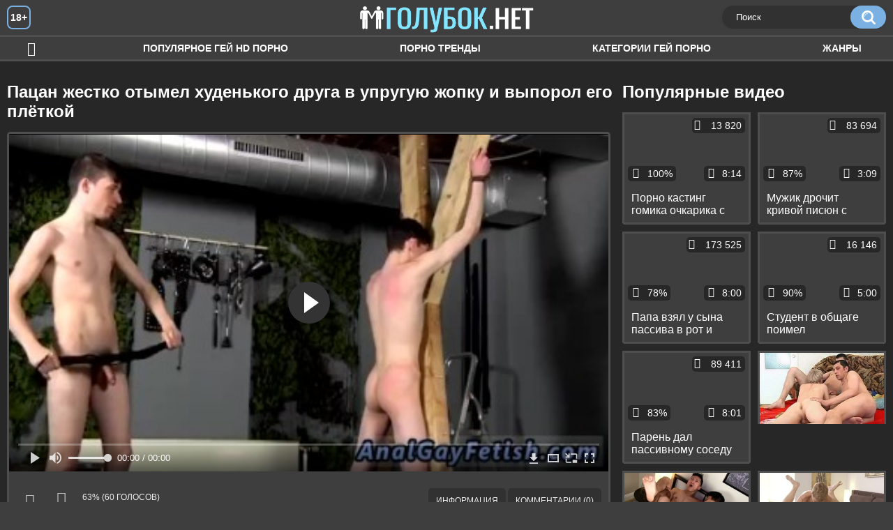

--- FILE ---
content_type: text/html; charset=utf-8
request_url: http://golubok.mobi/videos/2628/
body_size: 9614
content:
<!DOCTYPE html>
<html lang="ru">
<head>
	<title>Пацан жестко отымел худенького друга в упругую жопку и выпорол его плёткой</title>
	<meta http-equiv="Content-Type" content="text/html; charset=utf-8"/>
	<meta name="description" content="Распяв худенького друга на кресте, пацан жестко отымел его сзади в упругую жопку и до криков выпорол бедолагу плёткой. Впрочем, тот сам захотел попробовать БДСМ, так что парень просто воплотил мечту приятеля в жизнь. И, конечно же, ему понравилось доминировать над жертвой, так что анальной еблей и поркой гей не ограничится."/>
	<meta name="keywords" content="Актив, Анальный секс геев, БДСМ, пытки геев и бондаж, Молодые парни геи, Пассив, гей вк, gei, гомосекс, пацаны, мужик ебет парня"/>
	<meta name="generator" content="KVS CMS"/>
	<meta name="viewport" content="width=device-width, initial-scale=1">
	<link rel="icon" href="http://golubok.mobi/favicon.ico" type="image/x-icon">
	<link rel="shortcut icon" href="http://golubok.mobi/favicon.ico" type="image/x-icon">
			<link href="http://golubok.mobi/static/styles/all-responsive-white.css" rel="stylesheet" type="text/css"/>
		<link href="http://golubok.mobi/static/styles/jquery.fancybox-white.min.css?v=7.3" rel="stylesheet" type="text/css"/>
		<script>
		var pageContext = {
			disableStats: true,						videoId: '2628',						loginUrl: 'http://golubok.mobi/login-required/'
		};
	</script>
                <link rel="preload" href="/static/images/fonts/icomoon.ttf?nddhpi" as="font" crossorigin>	
	

<link href="http://golubok.mobi/videos/2628/" rel="canonical" />
	<link rel="alternate" media="only screen and (max-width: 640px)" href="https://golubg.site/videos/2628/">
	

			<meta property="og:title" content="Пацан жестко отымел худенького друга в упругую жопку и выпорол его плёткой"/>
				<meta property="og:image" content="http://golubok.mobi/contents/videos_screenshots/2000/2628/preview.jpg"/>
				<meta property="og:description" content="Распяв худенького друга на кресте, пацан жестко отымел его сзади в упругую жопку и до криков выпорол бедолагу плёткой. Впрочем, тот сам захотел попробовать БДСМ, так что парень просто воплотил мечту приятеля в жизнь. И, конечно же, ему понравилось доминировать над жертвой, так что анальной еблей и поркой гей не ограничится."/>
	        
</head>
<body>
<div class="container">
	<div class="header">
		<div class="header_holder">
			<span class="years"> 18+ </span>
			<div class="logo">
				<a href="http://golubok.mobi/"></a>
			</div>
			<div class="search">
				<form id="search_form" action="http://golubok.mobi/search/" method="get" data-url="http://golubok.mobi/search/%QUERY%/">
					<span class="search-button">Искать</span>
					<div class="search-text"><input type="text" name="q" placeholder="Поиск" value=""/></div>
				</form>
			</div>
		</div>
	</div>
	<nav>
		<div class="navigation">
			<button class="button">
				<span class="icon">
					<span class="ico-bar"></span>
					<span class="ico-bar"></span>
					<span class="ico-bar"></span>
				</span>
			</button>
						<ul class="primary">
				<li >
					<a href="http://golubok.mobi/" id="item1">HD гей порно</a>
				</li>
				<li >
					<a href="http://golubok.mobi/most-popular/" id="item4">Популярное гей HD порно</a>
				</li>
                    <li >
						<a href="/se.php" id="item13">Порно тренды</a>
					</li>
													<li >
						<a href="http://golubok.mobi/categories/" id="item6">Категории гей порно</a>
					</li>
				                                        <li >
						<a href="http://golubok.mobi/tags/" id="item12">Жанры</a>
					</li>
																											</ul>
			<ul class="secondary">
							</ul>
		</div>
	</nav>
<div class="content">
		
<div class="video_holder">
	<div class="related_small">
		<div class="headline_custom">
			<div class="title_custom">
				Популярные видео
			</div>
		</div>
		
<div class="box">
	<div class="list-videos">
		<div class="margin-fix" id="list_videos_small_related_videos_items">
															<div class="item">
						<a href="http://golubok.mobi/videos/1154/" title="Порно кастинг гомика очкарика с еблей фигурным дилдо в очко и дрочкой на стуле" data-rt="1:17c6c1be8c96571278119843458a79ae:0:1154:1:">
							<div class="img">
																								<div class="wrap">
									<div class="rating">
										100%
									</div>
									<div class="views_wrap">
										<div class="views">
											13 820
										</div>
									</div>
									<div class="duration_wrap">
										<div class="duration">8:14</div>
									</div>
								</div>
								<img class="thumb lazy-load" src="[data-uri]" data-original="http://golubok.mobi/contents/videos_screenshots/1000/1154/320x180/1.jpg"  alt="Порно кастинг гомика очкарика с еблей фигурным дилдо в очко и дрочкой на стуле"  data-preview="http://golubok.mobi/get_file/2/9c6098a447fd5f5b31850e650f7ab9976c24296da6/1000/1154/1154.mp4/"  width="320" height="180"/>
							</div>
							<strong class="title">
								<div class="title_wrap">
									Порно кастинг гомика очкарика с еблей фигурным дилдо в очко и дрочкой на стуле
								</div>
							</strong>
						</a>
					</div>
									<div class="item">
						<a href="http://golubok.mobi/videos/44/" title="Мужик дрочит кривой писюн с большой залупой и кончает на стол" data-rt="2:17c6c1be8c96571278119843458a79ae:0:44:1:">
							<div class="img">
																								<div class="wrap">
									<div class="rating">
										87%
									</div>
									<div class="views_wrap">
										<div class="views">
											83 694
										</div>
									</div>
									<div class="duration_wrap">
										<div class="duration">3:09</div>
									</div>
								</div>
								<img class="thumb lazy-load" src="[data-uri]" data-original="http://golubok.mobi/contents/videos_screenshots/0/44/320x180/1.jpg"  alt="Мужик дрочит кривой писюн с большой залупой и кончает на стол"  data-preview="http://golubok.mobi/get_file/2/c5bb65d5b81fe707bb7f9327f7dbd42a407ec67525/0/44/44.mp4/"  width="320" height="180"/>
							</div>
							<strong class="title">
								<div class="title_wrap">
									Мужик дрочит кривой писюн с большой залупой и кончает на стол
								</div>
							</strong>
						</a>
					</div>
									<div class="item">
						<a href="http://golubok.mobi/videos/215/" title="Папа взял у сына пассива в рот и длинным хуём выебал его раком в тесную жопку" data-rt="3:17c6c1be8c96571278119843458a79ae:0:215:1:">
							<div class="img">
																								<div class="wrap">
									<div class="rating">
										78%
									</div>
									<div class="views_wrap">
										<div class="views">
											173 525
										</div>
									</div>
									<div class="duration_wrap">
										<div class="duration">8:00</div>
									</div>
								</div>
								<img class="thumb lazy-load" src="[data-uri]" data-original="http://golubok.mobi/contents/videos_screenshots/0/215/320x180/1.jpg"  alt="Папа взял у сына пассива в рот и длинным хуём выебал его раком в тесную жопку"  data-preview="http://golubok.mobi/get_file/2/f2ebf48d9a1b611c9dfec86dd350fe37fdf979fbae/0/215/215.mp4/"  width="320" height="180"/>
							</div>
							<strong class="title">
								<div class="title_wrap">
									Папа взял у сына пассива в рот и длинным хуём выебал его раком в тесную жопку
								</div>
							</strong>
						</a>
					</div>
									<div class="item">
						<a href="http://golubok.mobi/videos/1926/" title="Студент в общаге поимел симпатичного пацана в тугой пукан и кончил на ягодицу" data-rt="4:17c6c1be8c96571278119843458a79ae:0:1926:1:">
							<div class="img">
																								<div class="wrap">
									<div class="rating">
										90%
									</div>
									<div class="views_wrap">
										<div class="views">
											16 146
										</div>
									</div>
									<div class="duration_wrap">
										<div class="duration">5:00</div>
									</div>
								</div>
								<img class="thumb lazy-load" src="[data-uri]" data-original="http://golubok.mobi/contents/videos_screenshots/1000/1926/320x180/1.jpg"  alt="Студент в общаге поимел симпатичного пацана в тугой пукан и кончил на ягодицу"  data-preview="http://golubok.mobi/get_file/2/82d9c9f66ed653380190dd6e49b7a29f003054d3a5/1000/1926/1926.mp4/"  width="320" height="180"/>
							</div>
							<strong class="title">
								<div class="title_wrap">
									Студент в общаге поимел симпатичного пацана в тугой пукан и кончил на ягодицу
								</div>
							</strong>
						</a>
					</div>
									<div class="item">
						<a href="http://golubok.mobi/videos/1992/" title="Парень дал пассивному соседу на клык и жестко оттрахал его в тугую жопу" data-rt="5:17c6c1be8c96571278119843458a79ae:0:1992:1:">
							<div class="img">
																								<div class="wrap">
									<div class="rating">
										83%
									</div>
									<div class="views_wrap">
										<div class="views">
											89 411
										</div>
									</div>
									<div class="duration_wrap">
										<div class="duration">8:01</div>
									</div>
								</div>
								<img class="thumb lazy-load" src="[data-uri]" data-original="http://golubok.mobi/contents/videos_screenshots/1000/1992/320x180/1.jpg"  alt="Парень дал пассивному соседу на клык и жестко оттрахал его в тугую жопу"  data-preview="http://golubok.mobi/get_file/2/de649b6a8710d87337e7192cb9b137c5b3588990b2/1000/1992/1992.mp4/"  width="320" height="180"/>
							</div>
							<strong class="title">
								<div class="title_wrap">
									Парень дал пассивному соседу на клык и жестко оттрахал его в тугую жопу
								</div>
							</strong>
						</a>
					</div>
										
    <div class="item">    <a  rel="nofollow"  href="/videos/1193/">        <div class="img" style="width: 100%; height: 100%; overflow: hidden;">            <img class="thumb lazy-load" src="/contents/videos_screenshots/1000/1193/320x180/1.jpg" style="width: auto; height: 100%; object-fit: cover;" />        </div>    </a></div><div class="item">    <a  rel="nofollow"  href="/videos/2636/">        <div class="img" style="width: 100%; height: 100%; overflow: hidden;">            <img class="thumb lazy-load" src="/contents/videos_screenshots/2000/2636/320x180/1.jpg" style="width: auto; height: 100%; object-fit: cover;" />        </div>    </a></div><div class="item">    <a  rel="nofollow"  href="/videos/755/">        <div class="img" style="width: 100%; height: 100%; overflow: hidden;">            <img class="thumb lazy-load" src="/contents/videos_screenshots/0/755/320x180/1.jpg" style="width: auto; height: 100%; object-fit: cover;" />        </div>    </a></div><div class="item">    <a  rel="nofollow"  href="/videos/482/">        <div class="img" style="width: 100%; height: 100%; overflow: hidden;">            <img class="thumb lazy-load" src="/contents/videos_screenshots/0/482/320x180/1.jpg" style="width: auto; height: 100%; object-fit: cover;" />        </div>    </a></div>
		</div>
	</div>
</div>
	</div>
	<div class="video_wrap">
		<div class="headline">
			<h1>Пацан жестко отымел худенького друга в упругую жопку и выпорол его плёткой</h1>
		</div>
		<div class="block-video">
			<div class="video-holder">
				<div class="player">
					<div class="player-holder">
													
<div class="player-wrap" style="width: 100%; height: 0; padding-bottom: 56.338028169014%">
        <script src="https://cdn.fluidplayer.com/v3/current/fluidplayer.min.js"></script>
    <video id="fluid-player-e2e-case" class="player-wrap">
		<source src="http://golubok.mobi/get_file/2/a277c4b246acca2f1a0797f3769387034bd4d0f0ba/2000/2628/2628.mp4/" type="video/mp4"/>
    </video>
    <div id="related-videos" style="display: none; position: absolute; width: 70%; height: 70%; top: 2%; left: 15%; color: #fff; z-index: 10; justify-content: center; align-items: flex-start;"></div>
</div>

<script>
    var postrollShown = false;
    var pauserollShown = false;
    var adPlaying = false;
    var firstVisit = parseInt(localStorage.getItem('firstVisit')) || Date.now();
    var lastAdTime = parseInt(localStorage.getItem('lastAdTime')) || 0;

    if (!localStorage.getItem('firstVisit')) {
        localStorage.setItem('firstVisit', firstVisit);
    }

    function canShowPreroll() {
        const now = Date.now();
        const activeAdDuration = 2 * 60 * 1000;
        const adCooldown = 60 * 60 * 1000;

        if (now - firstVisit < activeAdDuration) {
            return true;
        }

        if (now - lastAdTime > adCooldown) {
            localStorage.setItem('firstVisit', now);
            localStorage.setItem('lastAdTime', now);
            return true;
        }

        return false;
    }

    var instance = fluidPlayer('fluid-player-e2e-case', {
        layoutControls: {
            posterImage: 'http://golubok.mobi/contents/videos_screenshots/2000/2628/preview.jpg',
            controlBar: {
                autoHideTimeout: 3,
                animated: true,
                autoHide: true
            },
            allowDownload: true
        },
        vastOptions: {
            allowVPAID: true,
            adList: canShowPreroll() ? [
                {
                    roll: 'preRoll',
                    vastTag: '',
                }
            ] : []
        }
    });

    instance.on('play', function() {
        adPlaying = false;
        document.getElementById('related-videos').style.display = 'none';
        postrollShown = false;
        pauserollShown = false;
    });

    instance.on('ended', function() {
        if (!postrollShown && !adPlaying) {
            document.getElementById('related-videos').style.display = 'flex';
            postrollShown = true;
        }
    });

    instance.on('adStarted', function() {
        adPlaying = true;
		pauserollShown = false;
        document.getElementById('related-videos').style.display = 'none';
        localStorage.setItem('lastAdTime', Date.now());
    });

    instance.on('adEnded', function() {
        adPlaying = false;
		pauserollShown = false;
    });

    instance.on('pause', function() {
        if (!adPlaying) {
            $.ajax({
                url: '/get_random_videos.php',
                method: 'GET',
                success: function(response) {
                    document.getElementById('related-videos').innerHTML = response;
                    document.getElementById('related-videos').style.display = 'flex';
                },
                error: function() {
                    console.error('Ошибка при загрузке pauseroll.');
                }
            });
        }
    });
</script>

<style>
    .fluid_video_wrapper {
        position: absolute;
        height: 100% !important;
        width: 100% !important;
        top: 0;
        left: 0;
        z-index: 1;
    }
</style>




																		</div>
				</div>
					
				
								<div class="video-info">
					<div class="info-holder">
						<div class="info-buttons">
							<div class="rating-container">
																	<a href="#like" class="rate-like" title="Мне нравится" data-video-id="2628" data-vote="5">Мне нравится</a>
									<a href="#dislike" class="rate-dislike" title="Мне не нравится" data-video-id="2628" data-vote="0">Мне не нравится</a>
																<div class="rating">
																		
																		
									<span class="voters" data-success="Спасибо!" data-error="IP уже голосовал">63% (60 голосов)</span>
									<span class="scale-holder positive"><span class="scale" style="width:63%;" data-rating="3.1667" data-votes="60"></span></span>
								</div>
							</div>
														<div class="tabs-menu">
								<ul>
									<li><a href="#tab_video_info" class="toggle-button">Информация</a></li>
																											
									<li><a href="#tab_comments" class="toggle-button">Комментарии (0)</a></li>
								</ul>
							</div>
						</div>
						<div id="tab_video_info" class="tab-content">
							<div class="block-details">
																<div class="info">			
																			<div class="item">
											Гей порно:
											<em>Распяв худенького друга на кресте, пацан жестко отымел его сзади в упругую жопку и до криков выпорол бедолагу плёткой. Впрочем, тот сам захотел попробовать БДСМ, так что парень просто воплотил мечту приятеля в жизнь. И, конечно же, ему понравилось доминировать над жертвой, так что анальной еблей и поркой гей не ограничится.</em>
										</div>
																																					<div class="item">
											Категории:
																							<a href="http://golubok.mobi/categories/aktiv/">Актив</a>
																							<a href="http://golubok.mobi/categories/analnyy-seks-geev/">Анальный секс геев</a>
																							<a href="http://golubok.mobi/categories/bdsm-pytki-geev-i-bondaj/">БДСМ, пытки геев и бондаж</a>
																							<a href="http://golubok.mobi/categories/molodye-parni2/">Молодые парни геи</a>
																							<a href="http://golubok.mobi/categories/passiv/">Пассив</a>
																					</div>
																												<div class="item">
											Тэги:
																							<a href="http://golubok.mobi/tags/gey-vk/">гей вк</a>
																							<a href="http://golubok.mobi/tags/gei/">gei</a>
																							<a href="http://golubok.mobi/tags/gomoseks/">гомосекс</a>
																							<a href="http://golubok.mobi/tags/pacany/">пацаны</a>
																							<a href="http://golubok.mobi/tags/mujik-ebet-parnya/">мужик ебет парня</a>
																					</div>
																																														<div class="item">
											Скачать:
																																			<a href="http://golubok.mobi/get_file/2/a277c4b246acca2f1a0797f3769387034bd4d0f0ba/2000/2628/2628.mp4/?download_filename=full-slips-bondage-gay-victim-aaron-gets-a-whipping-then-gets-his.mp4&download=true" data-attach-session="PHPSESSID">MP4, 27.35 Mb</a>
																					</div>
																	</div>
							</div>
						</div>
																		<div id="tab_share" class="tab-content hidden">
							<div class="block-share">
								<form>
									<div class="row">
										<label for="share_link" class="field-label">Ссылка на это видео</label>
										<div class="block-bookmarks">
										</div>
										<input type="text" id="share_link" class="textfield middle" value="http://golubok.mobi/videos/2628/" readonly>
									</div>
									<div class="row">
										<label for="share_bb_code" class="field-label">BB код</label>
										<input type="text" id="share_bb_code" class="textfield" value="[url=http://golubok.mobi/videos/2628/]Пацан жестко отымел худенького друга в упругую жопку и выпорол его плёткой[/url]" readonly>
									</div>
																	</form>
							</div>
						</div>
						<div id="tab_comments" class="tab-content hidden">
								
<div class="block-comments" data-block-id="video_comments_video_comments">
	<form method="post">
									<a href="#add_comment" class="toggle-button">Добавить комментарий</a>
							<label class="field-label">Комментарии</label>
		<span class="hint">
																				Вы будете первым!
					</span>

					<div class="success hidden">
				Спасибо! Ваш комментарий отправлен на проверку.
			</div>
			<div class="block-new-comment">
				<div class="generic-error hidden"></div>
				<div>
											<div class="row">
							<label for="comment_username" class="field-label">Ваше имя</label>
							<input type="text" id="comment_username" name="anonymous_username" maxlength="30" class="textfield" placeholder="введите имя, если хотите персонифицировать свой комментарий"/>
						</div>
										<div class="row">
						<label for="comment_message" class="field-label required">Комментарий</label>
													<div class="smileys-support">
								<div class="smileys-bar">
	<img data-src="http://golubok.mobi/static/images/emoticons/smile.png" alt=":)"/>
	<img data-src="http://golubok.mobi/static/images/emoticons/cool.png" alt="8-)"/>
	<img data-src="http://golubok.mobi/static/images/emoticons/cwy.png" alt=";("/>
	<img data-src="http://golubok.mobi/static/images/emoticons/grin.png" alt=":D"/>
	<img data-src="http://golubok.mobi/static/images/emoticons/sad.png" alt=":("/>
	<img data-src="http://golubok.mobi/static/images/emoticons/shocked.png" alt=":O"/>
	<img data-src="http://golubok.mobi/static/images/emoticons/tongue.png" alt=":P"/>
	<img data-src="http://golubok.mobi/static/images/emoticons/wink.png" alt=";)"/>
	<img data-src="http://golubok.mobi/static/images/emoticons/heart.png" alt=":heart:"/>
	<img data-src="http://golubok.mobi/static/images/emoticons/ermm.png" alt=":ermm:"/>
	<img data-src="http://golubok.mobi/static/images/emoticons/angel.png" alt=":angel:"/>
	<img data-src="http://golubok.mobi/static/images/emoticons/angry.png" alt=":angry:"/>
	<img data-src="http://golubok.mobi/static/images/emoticons/alien.png" alt=":alien:"/>
	<img data-src="http://golubok.mobi/static/images/emoticons/blink.png" alt=":blink:"/>
	<img data-src="http://golubok.mobi/static/images/emoticons/blush.png" alt=":blush:"/>
	<img data-src="http://golubok.mobi/static/images/emoticons/cheerful.png" alt=":cheerful:"/>
	<img data-src="http://golubok.mobi/static/images/emoticons/devil.png" alt=":devil:"/>
	<img data-src="http://golubok.mobi/static/images/emoticons/dizzy.png" alt=":dizzy:"/>
	<img data-src="http://golubok.mobi/static/images/emoticons/getlost.png" alt=":getlost:"/>
	<img data-src="http://golubok.mobi/static/images/emoticons/happy.png" alt=":happy:"/>
	<img data-src="http://golubok.mobi/static/images/emoticons/kissing.png" alt=":kissing:"/>
	<img data-src="http://golubok.mobi/static/images/emoticons/ninja.png" alt=":ninja:"/>
	<img data-src="http://golubok.mobi/static/images/emoticons/pinch.png" alt=":pinch:"/>
	<img data-src="http://golubok.mobi/static/images/emoticons/pouty.png" alt=":pouty:"/>
	<img data-src="http://golubok.mobi/static/images/emoticons/sick.png" alt=":sick:"/>
	<img data-src="http://golubok.mobi/static/images/emoticons/sideways.png" alt=":sideways:"/>
	<img data-src="http://golubok.mobi/static/images/emoticons/silly.png" alt=":silly:"/>
	<img data-src="http://golubok.mobi/static/images/emoticons/sleeping.png" alt=":sleeping:"/>
	<img data-src="http://golubok.mobi/static/images/emoticons/unsure.png" alt=":unsure:"/>
	<img data-src="http://golubok.mobi/static/images/emoticons/w00t.png" alt=":woot:"/>
	<img data-src="http://golubok.mobi/static/images/emoticons/wassat.png" alt=":wassat:"/>
</div>								<textarea class="textarea" id="comment_message" name="comment" rows="3" placeholder=""></textarea>
								<div class="field-error down"></div>
							</div>
											</div>
					<div class="bottom">
													<label>Пожалуйста, подтвердите, что вы не являетесь автоматической программой.</label>
							<div class="captcha-control">
																	<div class="image">
										<img data-src="http://golubok.mobi/captcha/comments/?rand=1768400956" alt="Картинка защиты"/>
										<label for="comment_code" class="field-label required">Код защиты</label>
										<input type="text" id="comment_code" class="textfield" name="code" autocomplete="off">
										<div class="field-error up"></div>
									</div>
																<input type="hidden" name="action" value="add_comment"/>
								<input type="hidden" name="video_id" value="2628">
								<input type="submit" class="submit" value="Отправить">
							</div>
											</div>
				</div>
			</div>
			</form>

	<div class="list-comments hidden">
	<div id="video_comments_video_comments">
		<div class="margin-fix" id="video_comments_video_comments_items">
					</div>

								</div>
</div></div>


						</div>
					</div>
				</div>
			</div>
		</div>

	</div>
</div>

	<div class="related-videos" id="list_videos_related_videos">
	<ul class="list-sort" id="list_videos_related_videos_filter_list">
					<li><span>Похожие видео</span></li>
		
		
			</ul>
		
<div class="box">
	<div class="list-videos">
		<div class="margin-fix" id="list_videos_related_videos_items">
															<div class="item">
						<a href="http://golubok.mobi/videos/3048/" title="Отец выпорол связанного сына плёткой и жестко отымел его в рот и упругий зад" data-rt="1:666b145e147500c0e495436f30b65f53:0:3048:1:">
							<div class="img">
																								<div class="wrap">
									<div class="rating">
										80%
									</div>
									<div class="views_wrap">
										<div class="views">
											44 114
										</div>
									</div>
									<div class="duration_wrap">
										<div class="duration">5:04</div>
									</div>
								</div>
								<img class="thumb lazy-load" src="[data-uri]" data-original="http://golubok.mobi/contents/videos_screenshots/3000/3048/320x180/1.jpg"  alt="Отец выпорол связанного сына плёткой и жестко отымел его в рот и упругий зад"  data-preview="http://golubok.mobi/get_file/2/3eb27bd31eef557d216b6d760a2bd8fc45a06a2330/3000/3048/3048.mp4/"  width="320" height="180"/>
							</div>
							<strong class="title">
								<div class="title_wrap">
									Отец выпорол связанного сына плёткой и жестко отымел его в рот и упругий зад
								</div>
							</strong>
						</a>
					</div>
									<div class="item">
						<a href="http://golubok.mobi/videos/2169/" title="Волосатый качок стоя и на пуфике отымел худенького пацана в тугую жопку" data-rt="2:666b145e147500c0e495436f30b65f53:0:2169:1:">
							<div class="img">
																								<div class="wrap">
									<div class="rating">
										66%
									</div>
									<div class="views_wrap">
										<div class="views">
											10 067
										</div>
									</div>
									<div class="duration_wrap">
										<div class="duration">7:10</div>
									</div>
								</div>
								<img class="thumb lazy-load" src="[data-uri]" data-original="http://golubok.mobi/contents/videos_screenshots/2000/2169/320x180/1.jpg"  alt="Волосатый качок стоя и на пуфике отымел худенького пацана в тугую жопку"  data-preview="http://golubok.mobi/get_file/2/baaef5e55c6fc19a45f9cdd2d522a8aa5d02d93348/2000/2169/2169.mp4/"  width="320" height="180"/>
							</div>
							<strong class="title">
								<div class="title_wrap">
									Волосатый качок стоя и на пуфике отымел худенького пацана в тугую жопку
								</div>
							</strong>
						</a>
					</div>
									<div class="item">
						<a href="http://golubok.mobi/videos/1456/" title="Пацан оттрахал распятого пассива в тугой пердак и до криков выпорол его плёткой" data-rt="3:666b145e147500c0e495436f30b65f53:0:1456:1:">
							<div class="img">
																								<div class="wrap">
									<div class="rating">
										82%
									</div>
									<div class="views_wrap">
										<div class="views">
											28 351
										</div>
									</div>
									<div class="duration_wrap">
										<div class="duration">7:05</div>
									</div>
								</div>
								<img class="thumb lazy-load" src="[data-uri]" data-original="http://golubok.mobi/contents/videos_screenshots/1000/1456/320x180/1.jpg"  alt="Пацан оттрахал распятого пассива в тугой пердак и до криков выпорол его плёткой"  data-preview="http://golubok.mobi/get_file/2/74f5a143e9d912618009be2befe63db180641c6245/1000/1456/1456.mp4/"  width="320" height="180"/>
							</div>
							<strong class="title">
								<div class="title_wrap">
									Пацан оттрахал распятого пассива в тугой пердак и до криков выпорол его плёткой
								</div>
							</strong>
						</a>
					</div>
									<div class="item">
						<a href="http://golubok.mobi/videos/2568/" title="Доктор большим хуем отымел пацана в рот и упругую жопку на глазах у его отца" data-rt="4:666b145e147500c0e495436f30b65f53:0:2568:1:">
							<div class="img">
																								<div class="wrap">
									<div class="rating">
										82%
									</div>
									<div class="views_wrap">
										<div class="views">
											128 316
										</div>
									</div>
									<div class="duration_wrap">
										<div class="duration">7:42</div>
									</div>
								</div>
								<img class="thumb lazy-load" src="[data-uri]" data-original="http://golubok.mobi/contents/videos_screenshots/2000/2568/320x180/1.jpg"  alt="Доктор большим хуем отымел пацана в рот и упругую жопку на глазах у его отца"  data-preview="http://golubok.mobi/get_file/2/056025a837524c063bf9ebb11e210afc15e903c743/2000/2568/2568.mp4/"  width="320" height="180"/>
							</div>
							<strong class="title">
								<div class="title_wrap">
									Доктор большим хуем отымел пацана в рот и упругую жопку на глазах у его отца
								</div>
							</strong>
						</a>
					</div>
									<div class="item">
						<a href="http://golubok.mobi/videos/566/" title="Актив на улице жестко оттрахал худого пацана в упругую жопку и кончил ему в рот" data-rt="5:666b145e147500c0e495436f30b65f53:0:566:1:">
							<div class="img">
																								<div class="wrap">
									<div class="rating">
										86%
									</div>
									<div class="views_wrap">
										<div class="views">
											37 167
										</div>
									</div>
									<div class="duration_wrap">
										<div class="duration">3:32</div>
									</div>
								</div>
								<img class="thumb lazy-load" src="[data-uri]" data-original="http://golubok.mobi/contents/videos_screenshots/0/566/320x180/1.jpg"  alt="Актив на улице жестко оттрахал худого пацана в упругую жопку и кончил ему в рот"  data-preview="http://golubok.mobi/get_file/2/e1820b6389bbed9987e46e3b51ab5f47a99d037d00/0/566/566.mp4/"  width="320" height="180"/>
							</div>
							<strong class="title">
								<div class="title_wrap">
									Актив на улице жестко оттрахал худого пацана в упругую жопку и кончил ему в рот
								</div>
							</strong>
						</a>
					</div>
									<div class="item">
						<a href="http://golubok.mobi/videos/1582/" title="Пацан с другом жестко отымел пассивного брата в рот и тугой пердак" data-rt="6:666b145e147500c0e495436f30b65f53:0:1582:1:">
							<div class="img">
																								<div class="wrap">
									<div class="rating">
										71%
									</div>
									<div class="views_wrap">
										<div class="views">
											65 595
										</div>
									</div>
									<div class="duration_wrap">
										<div class="duration">10:39</div>
									</div>
								</div>
								<img class="thumb lazy-load" src="[data-uri]" data-original="http://golubok.mobi/contents/videos_screenshots/1000/1582/320x180/1.jpg"  alt="Пацан с другом жестко отымел пассивного брата в рот и тугой пердак"  data-preview="http://golubok.mobi/get_file/2/f3dc468e9501cad5a81156cf987e461ddcc33bd940/1000/1582/1582.mp4/"  width="320" height="180"/>
							</div>
							<strong class="title">
								<div class="title_wrap">
									Пацан с другом жестко отымел пассивного брата в рот и тугой пердак
								</div>
							</strong>
						</a>
					</div>
									<div class="item">
						<a href="http://golubok.mobi/videos/1422/" title="Пацан в номере отеля оттрахал друга в жопку и заставил его кончить на живот" data-rt="7:666b145e147500c0e495436f30b65f53:0:1422:1:">
							<div class="img">
																								<div class="wrap">
									<div class="rating">
										89%
									</div>
									<div class="views_wrap">
										<div class="views">
											42 605
										</div>
									</div>
									<div class="duration_wrap">
										<div class="duration">5:03</div>
									</div>
								</div>
								<img class="thumb lazy-load" src="[data-uri]" data-original="http://golubok.mobi/contents/videos_screenshots/1000/1422/320x180/1.jpg"  alt="Пацан в номере отеля оттрахал друга в жопку и заставил его кончить на живот"  data-preview="http://golubok.mobi/get_file/2/2d6807fe56d0308f29c1aba735c53db9089d8dfde5/1000/1422/1422.mp4/"  width="320" height="180"/>
							</div>
							<strong class="title">
								<div class="title_wrap">
									Пацан в номере отеля оттрахал друга в жопку и заставил его кончить на живот
								</div>
							</strong>
						</a>
					</div>
									<div class="item">
						<a href="http://golubok.mobi/videos/257/" title="Учитель приковал студента к стенке и выпорол его плёткой по груди и херу" data-rt="8:666b145e147500c0e495436f30b65f53:0:257:1:">
							<div class="img">
																								<div class="wrap">
									<div class="rating">
										71%
									</div>
									<div class="views_wrap">
										<div class="views">
											41 400
										</div>
									</div>
									<div class="duration_wrap">
										<div class="duration">14:06</div>
									</div>
								</div>
								<img class="thumb lazy-load" src="[data-uri]" data-original="http://golubok.mobi/contents/videos_screenshots/0/257/320x180/1.jpg"  alt="Учитель приковал студента к стенке и выпорол его плёткой по груди и херу"  data-preview="http://golubok.mobi/get_file/2/e4b0c1e0eea9ed8acb225ee865cc2ad4efdcecd780/0/257/257.mp4/"  width="320" height="180"/>
							</div>
							<strong class="title">
								<div class="title_wrap">
									Учитель приковал студента к стенке и выпорол его плёткой по груди и херу
								</div>
							</strong>
						</a>
					</div>
									<div class="item">
						<a href="http://golubok.mobi/videos/2491/" title="Актив выебал стройного гея металлическим дилдо и выпорол его плёткой и стеком" data-rt="9:666b145e147500c0e495436f30b65f53:0:2491:1:">
							<div class="img">
																								<div class="wrap">
									<div class="rating">
										85%
									</div>
									<div class="views_wrap">
										<div class="views">
											17 245
										</div>
									</div>
									<div class="duration_wrap">
										<div class="duration">5:20</div>
									</div>
								</div>
								<img class="thumb lazy-load" src="[data-uri]" data-original="http://golubok.mobi/contents/videos_screenshots/2000/2491/320x180/1.jpg"  alt="Актив выебал стройного гея металлическим дилдо и выпорол его плёткой и стеком"  data-preview="http://golubok.mobi/get_file/2/dacd4261d3f6b8b3efb5c1e7b73f687fbd6a5a7f68/2000/2491/2491.mp4/"  width="320" height="180"/>
							</div>
							<strong class="title">
								<div class="title_wrap">
									Актив выебал стройного гея металлическим дилдо и выпорол его плёткой и стеком
								</div>
							</strong>
						</a>
					</div>
									<div class="item">
						<a href="http://golubok.mobi/videos/41/" title="Транс выпорол себя по жопе плёткой и выебал большими дилдо в пукан" data-rt="10:666b145e147500c0e495436f30b65f53:0:41:1:">
							<div class="img">
																								<div class="wrap">
									<div class="rating">
										68%
									</div>
									<div class="views_wrap">
										<div class="views">
											26 670
										</div>
									</div>
									<div class="duration_wrap">
										<div class="duration">19:50</div>
									</div>
								</div>
								<img class="thumb lazy-load" src="[data-uri]" data-original="http://golubok.mobi/contents/videos_screenshots/0/41/320x180/1.jpg"  alt="Транс выпорол себя по жопе плёткой и выебал большими дилдо в пукан"  data-preview="http://golubok.mobi/get_file/2/3a911163e1a4c3e59e96d04852594a3d85b43fe522/0/41/41.mp4/"  width="320" height="180"/>
							</div>
							<strong class="title">
								<div class="title_wrap">
									Транс выпорол себя по жопе плёткой и выебал большими дилдо в пукан
								</div>
							</strong>
						</a>
					</div>
									<div class="item">
						<a href="http://golubok.mobi/videos/2984/" title="Пацан пососал бородатому папе друга и отымел его в тугой зад до камшота на лобок" data-rt="11:666b145e147500c0e495436f30b65f53:0:2984:1:">
							<div class="img">
																								<div class="wrap">
									<div class="rating">
										86%
									</div>
									<div class="views_wrap">
										<div class="views">
											36 159
										</div>
									</div>
									<div class="duration_wrap">
										<div class="duration">8:00</div>
									</div>
								</div>
								<img class="thumb lazy-load" src="[data-uri]" data-original="http://golubok.mobi/contents/videos_screenshots/2000/2984/320x180/1.jpg"  alt="Пацан пососал бородатому папе друга и отымел его в тугой зад до камшота на лобок"  data-preview="http://golubok.mobi/get_file/2/0c6e227d0c396a57e00e023f654473836e2e7f15c8/2000/2984/2984.mp4/"  width="320" height="180"/>
							</div>
							<strong class="title">
								<div class="title_wrap">
									Пацан пососал бородатому папе друга и отымел его в тугой зад до камшота на лобок
								</div>
							</strong>
						</a>
					</div>
									<div class="item">
						<a href="http://golubok.mobi/videos/1356/" title="Инцест с минетом от худенького брата и еблей в жопку в позе наездника" data-rt="12:666b145e147500c0e495436f30b65f53:0:1356:1:">
							<div class="img">
																								<div class="wrap">
									<div class="rating">
										91%
									</div>
									<div class="views_wrap">
										<div class="views">
											27 206
										</div>
									</div>
									<div class="duration_wrap">
										<div class="duration">7:10</div>
									</div>
								</div>
								<img class="thumb lazy-load" src="[data-uri]" data-original="http://golubok.mobi/contents/videos_screenshots/1000/1356/320x180/1.jpg"  alt="Инцест с минетом от худенького брата и еблей в жопку в позе наездника"  data-preview="http://golubok.mobi/get_file/2/6456cee562d534c7579df9a966a1cc76ae96e807ba/1000/1356/1356.mp4/"  width="320" height="180"/>
							</div>
							<strong class="title">
								<div class="title_wrap">
									Инцест с минетом от худенького брата и еблей в жопку в позе наездника
								</div>
							</strong>
						</a>
					</div>
									<div class="item">
						<a href="http://golubok.mobi/videos/563/" title="Пацан дал симпатичному пассиву друга на клык и присунул ему в упругую попу" data-rt="13:666b145e147500c0e495436f30b65f53:0:563:1:">
							<div class="img">
																								<div class="wrap">
									<div class="rating">
										82%
									</div>
									<div class="views_wrap">
										<div class="views">
											25 227
										</div>
									</div>
									<div class="duration_wrap">
										<div class="duration">8:02</div>
									</div>
								</div>
								<img class="thumb lazy-load" src="[data-uri]" data-original="http://golubok.mobi/contents/videos_screenshots/0/563/320x180/1.jpg"  alt="Пацан дал симпатичному пассиву друга на клык и присунул ему в упругую попу"  data-preview="http://golubok.mobi/get_file/2/2f6dd8673cf9f062f8154134d0c5bb0da98716ad4d/0/563/563.mp4/"  width="320" height="180"/>
							</div>
							<strong class="title">
								<div class="title_wrap">
									Пацан дал симпатичному пассиву друга на клык и присунул ему в упругую попу
								</div>
							</strong>
						</a>
					</div>
									<div class="item">
						<a href="http://golubok.mobi/videos/1735/" title="Зрелый лысый качек жестко ебет в попку молоденького худенького гея" data-rt="14:666b145e147500c0e495436f30b65f53:0:1735:1:">
							<div class="img">
																								<div class="wrap">
									<div class="rating">
										83%
									</div>
									<div class="views_wrap">
										<div class="views">
											97 011
										</div>
									</div>
									<div class="duration_wrap">
										<div class="duration">7:12</div>
									</div>
								</div>
								<img class="thumb lazy-load" src="[data-uri]" data-original="http://golubok.mobi/contents/videos_screenshots/1000/1735/320x180/1.jpg"  alt="Зрелый лысый качек жестко ебет в попку молоденького худенького гея"  data-preview="http://golubok.mobi/get_file/2/1424c25532253a83ddd8a32cd36997c5a74c129c2f/1000/1735/1735.mp4/"  width="320" height="180"/>
							</div>
							<strong class="title">
								<div class="title_wrap">
									Зрелый лысый качек жестко ебет в попку молоденького худенького гея
								</div>
							</strong>
						</a>
					</div>
									<div class="item">
						<a href="http://golubok.mobi/videos/2541/" title="Мужик порет связанного любовника жены в подвале плёткой и жестко его имеет" data-rt="15:666b145e147500c0e495436f30b65f53:0:2541:1:">
							<div class="img">
																								<div class="wrap">
									<div class="rating">
										71%
									</div>
									<div class="views_wrap">
										<div class="views">
											47 269
										</div>
									</div>
									<div class="duration_wrap">
										<div class="duration">5:22</div>
									</div>
								</div>
								<img class="thumb lazy-load" src="[data-uri]" data-original="http://golubok.mobi/contents/videos_screenshots/2000/2541/320x180/1.jpg"  alt="Мужик порет связанного любовника жены в подвале плёткой и жестко его имеет"  data-preview="http://golubok.mobi/get_file/2/81d5bbdcb9ccb7a8c8ce3211493d93488eee37c257/2000/2541/2541.mp4/"  width="320" height="180"/>
							</div>
							<strong class="title">
								<div class="title_wrap">
									Мужик порет связанного любовника жены в подвале плёткой и жестко его имеет
								</div>
							</strong>
						</a>
					</div>
									<div class="item">
						<a href="http://golubok.mobi/videos/1439/" title="Зрелые мужики в два члена жестко отымели худенького пацана в маленькую задницу" data-rt="16:666b145e147500c0e495436f30b65f53:0:1439:1:">
							<div class="img">
																								<div class="wrap">
									<div class="rating">
										82%
									</div>
									<div class="views_wrap">
										<div class="views">
											91 688
										</div>
									</div>
									<div class="duration_wrap">
										<div class="duration">6:25</div>
									</div>
								</div>
								<img class="thumb lazy-load" src="[data-uri]" data-original="http://golubok.mobi/contents/videos_screenshots/1000/1439/320x180/1.jpg"  alt="Зрелые мужики в два члена жестко отымели худенького пацана в маленькую задницу"  data-preview="http://golubok.mobi/get_file/2/c677bad09a7e058b27467d12c48e77a8b9042bbe3d/1000/1439/1439.mp4/"  width="320" height="180"/>
							</div>
							<strong class="title">
								<div class="title_wrap">
									Зрелые мужики в два члена жестко отымели худенького пацана в маленькую задницу
								</div>
							</strong>
						</a>
					</div>
										
    <div class="item">    <a  rel="nofollow"  href="/videos/887/">        <div class="img" style="width: 100%; height: 100%; overflow: hidden;">            <img class="thumb lazy-load" src="/contents/videos_screenshots/0/887/320x180/1.jpg" style="width: auto; height: 100%; object-fit: cover;" />        </div>    </a></div><div class="item">    <a  rel="nofollow"  href="/videos/693/">        <div class="img" style="width: 100%; height: 100%; overflow: hidden;">            <img class="thumb lazy-load" src="/contents/videos_screenshots/0/693/320x180/1.jpg" style="width: auto; height: 100%; object-fit: cover;" />        </div>    </a></div><div class="item">    <a  rel="nofollow"  href="/videos/1119/">        <div class="img" style="width: 100%; height: 100%; overflow: hidden;">            <img class="thumb lazy-load" src="/contents/videos_screenshots/1000/1119/320x180/1.jpg" style="width: auto; height: 100%; object-fit: cover;" />        </div>    </a></div><div class="item">    <a  rel="nofollow"  href="/videos/1034/">        <div class="img" style="width: 100%; height: 100%; overflow: hidden;">            <img class="thumb lazy-load" src="/contents/videos_screenshots/1000/1034/320x180/1.jpg" style="width: auto; height: 100%; object-fit: cover;" />        </div>    </a></div>
		</div>
	</div>
</div>	
</div>
</div>
<div class="content">		
		    <div class="block-details">
			   <div class="info">	
<b>Порно тренды:</b>							
	<div class="item categories_video">
								<a href="http://golubok.mobi/search/%D0%9C%D0%B0%D0%BB%D1%8C%D1%87%D0%B8%D0%BA%D0%B0-%D1%82%D1%80%D0%B0%D1%85%D0%B0%D1%8E%D1%82/" style="">Мальчика трахают</a>
								<a href="http://golubok.mobi/search/%D0%B6%D0%B5%D1%81%D1%82%D0%BA%D0%BE-%D0%BE%D1%82%D0%BC%D0%B5%D0%BC%D0%B5%D0%BB-%D0%B4%D1%80%D1%83%D0%B3%D0%B0/" style="">жестко отмемел друга</a>
								<a href="http://golubok.mobi/search/%D0%91%D1%80%D0%B0%D1%82-%D0%BD%D0%B0%D1%81%D0%B8%D0%BB%D1%83%D0%B5%D1%82-%D0%B1%D1%80%D0%B0%D1%82%D0%B0/" style="">Брат насилует брата</a>
								<a href="http://golubok.mobi/search/%D0%90%D0%B7%D0%B8%D0%B0%D1%82%D1%8B/" style="">Азиаты</a>
								<a href="http://golubok.mobi/search/%D0%9E%D0%B4%D0%BD%D1%83-%D0%BC%D1%82%D0%BD%D1%83%D1%82%D1%83/" style="">Одну мтнуту</a>
			</div>
               </div>
            </div>	
</div>
	<div class="footer-margin">
					<div class="content">
	                        
                                	
			        <div class="box bottom-adv"><script src="https://mrgr.me/stats/counter.js"></script></div>                               
                                <div id="i512bd-652dca-10047" class="i512bd-652dca"></div>
                                			</div>
			</div>
</div>
<div class="footer">
	<div class="footer-wrap">
		<ul class="nav">		
			<li><a data-href="http://golubok.mobi/feedback/" data-fancybox="ajax">Обратная связь</a></li>
											</ul>
		<div class="copyright">
			2005-2026 Golubok.mobi<br/>	
<a href="/linksgb.php">Porn</a>		
		</div>
		<div class="txt">
</br>
			Смотрите гей HD порно видео у нас на сайте Голубок.нет. Только качественное порно геев совершенно бесплатно. Можно скачать на мобилу или смотреть онлайн.
		</div>
	</div>
	<script src="http://golubok.mobi/static/js/main.min.js?v=7.3"></script>
	<script>
		$.blockUI.defaults.overlayCSS = {};
	</script>
		
<script>
  (function(o, c, t, l, i) {
    for (i = 0; i < o.scripts.length; i++) { if (o.scripts[i].src === c) { return; } }
    l = o.createElement("script");
    l.src = c + "?" + Date.now();
    l.setAttribute("async", "");
    l.setAttribute("data-id", t);
    o.body.appendChild(l);
  })(document, "https://Octo25.me/lib.js", "i512bd-652dca");
</script>

</div>
</body>
</html>